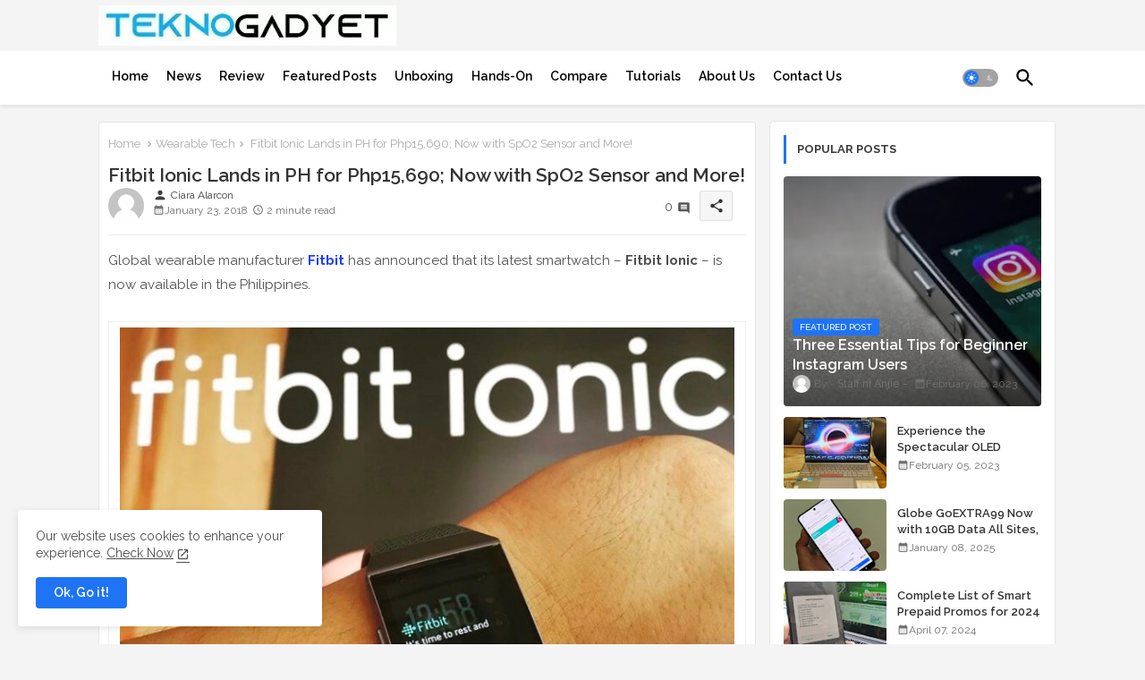

--- FILE ---
content_type: text/html; charset=utf-8
request_url: https://www.google.com/recaptcha/api2/aframe
body_size: 268
content:
<!DOCTYPE HTML><html><head><meta http-equiv="content-type" content="text/html; charset=UTF-8"></head><body><script nonce="WMXHiOWAIcilVJl5jgEKow">/** Anti-fraud and anti-abuse applications only. See google.com/recaptcha */ try{var clients={'sodar':'https://pagead2.googlesyndication.com/pagead/sodar?'};window.addEventListener("message",function(a){try{if(a.source===window.parent){var b=JSON.parse(a.data);var c=clients[b['id']];if(c){var d=document.createElement('img');d.src=c+b['params']+'&rc='+(localStorage.getItem("rc::a")?sessionStorage.getItem("rc::b"):"");window.document.body.appendChild(d);sessionStorage.setItem("rc::e",parseInt(sessionStorage.getItem("rc::e")||0)+1);localStorage.setItem("rc::h",'1769652943280');}}}catch(b){}});window.parent.postMessage("_grecaptcha_ready", "*");}catch(b){}</script></body></html>